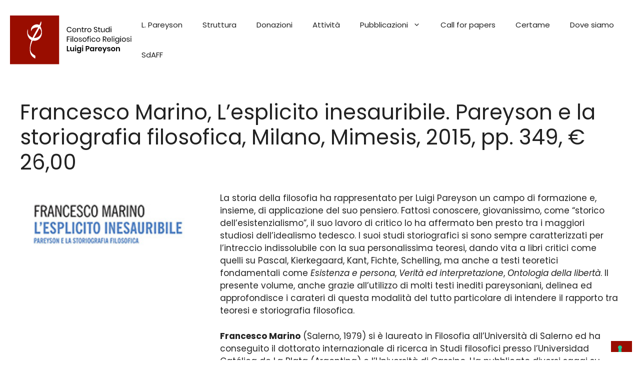

--- FILE ---
content_type: text/css
request_url: http://www.centrostudipareyson.it/wp-content/themes/pareyson/style.css?ver=1654695574
body_size: 225
content:
/*
 Theme Name:   Centro Studi Filosofico-religiosi Luigi Pareyson
 Theme URI:    https://generatepress.com
 Description:  Default GeneratePress child theme
 Author:       Visualworks
 Author URI:   https://tomusborne.com
 Template:     generatepress
 Version:      0.1
*/

.footer-mod a {
  color: #ffffff;
}


--- FILE ---
content_type: image/svg+xml
request_url: https://www.centrostudipareyson.it/wp-content/uploads/2022/06/logo-pareyson-web-bianco.svg
body_size: 24725
content:
<?xml version="1.0" encoding="UTF-8" standalone="no"?><!DOCTYPE svg PUBLIC "-//W3C//DTD SVG 1.1//EN" "http://www.w3.org/Graphics/SVG/1.1/DTD/svg11.dtd"><svg width="100%" height="100%" viewBox="0 0 247 100" version="1.1" xmlns="http://www.w3.org/2000/svg" xmlns:xlink="http://www.w3.org/1999/xlink" xml:space="preserve" xmlns:serif="http://www.serif.com/" style="fill-rule:evenodd;clip-rule:evenodd;stroke-linejoin:round;stroke-miterlimit:2;"><path d="M99.75,0l-99.75,0l0,99.75l99.75,0l0,-99.75Zm-40.087,19.639c1.329,-2.576 2.174,-5.36 3.421,-7.969c1.49,3.495 0.021,7.023 -1.435,10.23c2.951,5.567 4.119,12.221 2.482,18.373c-1.221,4.051 -3.884,7.821 -7.755,9.706c-3.159,1.878 -6.956,1.918 -10.491,1.422c-2.415,5.735 -4.843,11.806 -4.407,18.145c0.107,4.105 2.529,7.889 5.903,10.116c1.402,1.113 3.133,1.851 4.253,3.28c0.188,1.73 -0.221,3.441 -0.483,5.138c-4.83,-2.408 -9.177,-6.668 -10.203,-12.141c-1.63,-8.526 -0.255,-17.421 2.576,-25.537c-7.976,-4.032 -10.37,-14.718 -7.453,-22.66c0.906,3.482 -0.778,7.325 1.094,10.579c1.737,3.387 5.091,5.534 8.479,7.016c3.407,-7.177 7.64,-13.912 11.544,-20.821c-3.971,-0.477 -8.184,0.315 -11.363,2.837c-1.577,1.281 -2.086,3.327 -2.878,5.105c-0.315,-2.603 -0.791,-5.554 0.798,-7.862c2.871,-5.42 10.498,-8.492 15.918,-4.957Zm-10.813,26.322c5.917,0.335 12.054,-3.213 14.013,-8.928c1.295,-3.831 -0.027,-8.318 -3.166,-10.867c-3.233,6.802 -7.211,13.208 -10.847,19.795Z" style="fill:#fff;"/><path d="M139.53,64.688c0.7,-0.001 1.3,0.164 1.8,0.495c0.5,0.329 0.855,0.774 1.065,1.334l0,-1.725l2.1,0l0,8.34c0,0.77 -0.153,1.463 -0.458,2.078c-0.305,0.615 -0.76,1.097 -1.365,1.447c-0.605,0.35 -1.337,0.525 -2.197,0.525c-1.2,0 -2.17,-0.285 -2.91,-0.855c-0.74,-0.57 -1.19,-1.345 -1.35,-2.325l2.085,0c0.12,0.42 0.352,0.748 0.697,0.983c0.345,0.235 0.788,0.352 1.328,0.352c0.62,0 1.12,-0.182 1.5,-0.547c0.38,-0.365 0.57,-0.918 0.57,-1.658l0,-1.77c-0.21,0.56 -0.565,1.008 -1.065,1.343c-0.5,0.335 -1.1,0.502 -1.8,0.502c-0.7,0 -1.33,-0.17 -1.89,-0.51c-0.56,-0.34 -0.998,-0.832 -1.313,-1.477c-0.315,-0.645 -0.472,-1.403 -0.472,-2.273c0,-0.87 0.157,-1.627 0.472,-2.272c0.315,-0.645 0.753,-1.138 1.313,-1.478c0.56,-0.34 1.19,-0.51 1.89,-0.51l0,0.001Zm50.31,0.105l2.265,5.64l2.1,-5.64l2.325,-0l-5.085,12.27l-2.34,-0l1.875,-4.2l-3.495,-8.07l2.355,-0Zm10.545,-0.105c1.01,-0 1.82,0.255 2.43,0.765c0.61,0.51 0.99,1.19 1.14,2.04l-1.98,-0c-0.08,-0.4 -0.26,-0.72 -0.54,-0.96c-0.28,-0.24 -0.645,-0.36 -1.095,-0.36c-0.36,-0 -0.64,0.085 -0.84,0.255c-0.2,0.17 -0.3,0.4 -0.3,0.69c0,0.23 0.08,0.415 0.24,0.555c0.16,0.14 0.36,0.25 0.6,0.33c0.24,0.08 0.585,0.175 1.035,0.285c0.63,0.14 1.143,0.288 1.538,0.443c0.395,0.155 0.735,0.4 1.02,0.735c0.285,0.335 0.427,0.787 0.427,1.357c0,0.71 -0.277,1.285 -0.832,1.725c-0.555,0.44 -1.303,0.66 -2.243,0.66c-1.08,-0 -1.945,-0.242 -2.595,-0.727c-0.65,-0.485 -1.045,-1.178 -1.185,-2.078l2.025,-0c0.05,0.41 0.23,0.733 0.54,0.968c0.31,0.235 0.715,0.352 1.215,0.352c0.36,-0 0.635,-0.087 0.825,-0.262c0.19,-0.175 0.285,-0.403 0.285,-0.683c0,-0.24 -0.082,-0.435 -0.247,-0.585c-0.165,-0.15 -0.37,-0.265 -0.615,-0.345c-0.245,-0.08 -0.593,-0.175 -1.043,-0.285c-0.62,-0.14 -1.122,-0.282 -1.507,-0.427c-0.385,-0.145 -0.715,-0.378 -0.99,-0.698c-0.275,-0.32 -0.413,-0.76 -0.413,-1.32c0,-0.72 0.275,-1.305 0.825,-1.755c0.55,-0.45 1.31,-0.675 2.28,-0.675Zm-13.47,3.945c0,0.21 -0.025,0.45 -0.075,0.72l-6.09,-0c0.03,0.74 0.23,1.285 0.6,1.635c0.37,0.35 0.83,0.525 1.38,0.525c0.49,-0 0.898,-0.12 1.223,-0.36c0.325,-0.24 0.532,-0.565 0.622,-0.975l2.235,-0c-0.11,0.58 -0.345,1.1 -0.705,1.56c-0.36,0.46 -0.822,0.82 -1.387,1.08c-0.565,0.26 -1.193,0.39 -1.883,0.39c-0.81,-0 -1.53,-0.172 -2.16,-0.517c-0.63,-0.345 -1.12,-0.838 -1.47,-1.478c-0.35,-0.64 -0.525,-1.395 -0.525,-2.265c0,-0.87 0.175,-1.627 0.525,-2.272c0.35,-0.645 0.84,-1.138 1.47,-1.478c0.63,-0.34 1.35,-0.51 2.16,-0.51c0.82,-0 1.538,0.17 2.153,0.51c0.615,0.34 1.09,0.808 1.425,1.403c0.335,0.595 0.502,1.272 0.502,2.032Zm22.56,-3.945c0.81,-0 1.538,0.17 2.183,0.51c0.645,0.34 1.152,0.833 1.522,1.478c0.37,0.645 0.555,1.402 0.555,2.272c0,0.87 -0.185,1.625 -0.555,2.265c-0.37,0.64 -0.877,1.133 -1.522,1.478c-0.645,0.345 -1.373,0.517 -2.183,0.517c-0.81,-0 -1.537,-0.172 -2.182,-0.517c-0.645,-0.345 -1.153,-0.838 -1.523,-1.478c-0.37,-0.64 -0.555,-1.395 -0.555,-2.265c0,-0.87 0.185,-1.627 0.555,-2.272c0.37,-0.645 0.878,-1.138 1.523,-1.478c0.645,-0.34 1.372,-0.51 2.182,-0.51Zm-43.485,-0c0.7,-0 1.3,0.165 1.8,0.495c0.5,0.33 0.855,0.775 1.065,1.335l0,-1.725l2.1,-0l0,8.31l-2.1,-0l0,-1.74c-0.21,0.56 -0.565,1.008 -1.065,1.343c-0.5,0.335 -1.1,0.502 -1.8,0.502c-0.7,-0 -1.33,-0.17 -1.89,-0.51c-0.56,-0.34 -0.997,-0.832 -1.312,-1.477c-0.315,-0.645 -0.473,-1.403 -0.473,-2.273c0,-0.87 0.158,-1.627 0.473,-2.272c0.315,-0.645 0.752,-1.138 1.312,-1.478c0.56,-0.34 1.19,-0.51 1.89,-0.51Zm-35.67,0.105l0,8.31l-2.115,-0l0,-1.68c-0.22,0.56 -0.582,0.998 -1.087,1.313c-0.505,0.315 -1.088,0.472 -1.748,0.472c-0.96,-0 -1.725,-0.315 -2.295,-0.945c-0.57,-0.63 -0.855,-1.51 -0.855,-2.64l0,-4.83l2.1,-0l0,4.59c0,0.66 0.17,1.173 0.51,1.538c0.34,0.365 0.8,0.547 1.38,0.547c0.61,-0 1.095,-0.195 1.455,-0.585c0.36,-0.39 0.54,-0.95 0.54,-1.68l0,-4.41l2.115,-0Zm18.21,-0l0,8.31l-2.115,-0l0,-8.31l2.115,-0Zm7.305,4.38l0,3.93l-2.115,-0l0,-10.59l3.855,-0c1.25,-0 2.193,0.3 2.828,0.9c0.635,0.6 0.952,1.415 0.952,2.445c0,1.01 -0.327,1.815 -0.982,2.415c-0.655,0.6 -1.588,0.9 -2.798,0.9l-1.74,-0Zm64.35,-4.5c0.96,-0 1.725,0.315 2.295,0.945c0.57,0.63 0.855,1.515 0.855,2.655l0,4.83l-2.1,-0l0,-4.59c0,-0.66 -0.17,-1.172 -0.51,-1.537c-0.34,-0.365 -0.805,-0.548 -1.395,-0.548c-0.6,-0 -1.08,0.195 -1.44,0.585c-0.36,0.39 -0.54,0.95 -0.54,1.68l0,4.41l-2.115,-0l0,-8.31l2.115,-0l0,1.665c0.22,-0.56 0.583,-0.997 1.088,-1.312c0.505,-0.315 1.087,-0.473 1.747,-0.473Zm-85.83,0.12l0,8.31l-2.115,-0l0,-8.31l2.115,-0Zm40.635,1.59c0.31,-0.53 0.72,-0.947 1.23,-1.252c0.51,-0.305 1.08,-0.458 1.71,-0.458l0,2.265l-0.615,-0c-1.55,-0 -2.325,0.72 -2.325,2.16l0,4.005l-2.115,-0l0,-8.31l2.115,-0l0,1.59Zm-57.435,5.1l3.555,-0l0,1.62l-5.67,-0l0,-10.59l2.115,-0l0,8.97Zm91.92,-4.965c-0.59,-0 -1.09,0.208 -1.5,0.623c-0.41,0.415 -0.615,1.017 -0.615,1.807c0,0.79 0.205,1.393 0.615,1.808c0.41,0.415 0.91,0.622 1.5,0.622c0.59,-0 1.09,-0.207 1.5,-0.622c0.41,-0.415 0.615,-1.018 0.615,-1.808c0,-0.79 -0.205,-1.392 -0.615,-1.807c-0.41,-0.415 -0.91,-0.623 -1.5,-0.623Zm-69.285,0.015c-0.66,-0 -1.19,0.215 -1.59,0.645c-0.4,0.43 -0.6,1.02 -0.6,1.77c0,0.75 0.2,1.338 0.6,1.763c0.4,0.425 0.93,0.637 1.59,0.637c0.64,-0 1.168,-0.217 1.583,-0.652c0.415,-0.435 0.622,-1.018 0.622,-1.748c0,-0.74 -0.207,-1.327 -0.622,-1.762c-0.415,-0.435 -0.943,-0.653 -1.583,-0.653Zm26.46,-0c-0.66,-0 -1.19,0.215 -1.59,0.645c-0.4,0.43 -0.6,1.02 -0.6,1.77c0,0.75 0.2,1.338 0.6,1.763c0.4,0.425 0.93,0.637 1.59,0.637c0.64,-0 1.168,-0.217 1.583,-0.652c0.415,-0.435 0.622,-1.018 0.622,-1.748c0,-0.74 -0.207,-1.327 -0.622,-1.762c-0.415,-0.435 -0.943,-0.653 -1.583,-0.653Zm18.135,1.89c0.03,-0.68 -0.147,-1.195 -0.532,-1.545c-0.385,-0.35 -0.858,-0.525 -1.418,-0.525c-0.57,-0 -1.05,0.175 -1.44,0.525c-0.39,0.35 -0.605,0.865 -0.645,1.545l4.035,-0Zm-27.435,-0.945c1.24,-0 1.86,-0.54 1.86,-1.62c0,-0.53 -0.145,-0.935 -0.435,-1.215c-0.29,-0.28 -0.765,-0.42 -1.425,-0.42l-1.515,-0l0,3.255l1.515,-0Zm-11.175,-5.07c0,-0.34 0.12,-0.617 0.36,-0.832c0.24,-0.215 0.555,-0.323 0.945,-0.323c0.39,-0 0.705,0.108 0.945,0.323c0.24,0.215 0.36,0.492 0.36,0.832c0,0.33 -0.12,0.603 -0.36,0.818c-0.24,0.215 -0.555,0.322 -0.945,0.322c-0.39,-0 -0.705,-0.107 -0.945,-0.322c-0.24,-0.215 -0.36,-0.488 -0.36,-0.818Zm-14.175,-0c0,-0.34 0.12,-0.617 0.36,-0.832c0.24,-0.215 0.555,-0.323 0.945,-0.323c0.39,-0 0.705,0.108 0.945,0.323c0.24,0.215 0.36,0.492 0.36,0.832c0,0.33 -0.12,0.603 -0.36,0.818c-0.24,0.215 -0.555,0.322 -0.945,0.322c-0.39,-0 -0.705,-0.107 -0.945,-0.322c-0.24,-0.215 -0.36,-0.488 -0.36,-0.818Zm85.275,-17.145c0.8,-0 1.478,0.2 2.033,0.6c0.555,0.4 0.942,0.935 1.162,1.605l0,-2.1l1.365,-0l0,8.37c0,0.76 -0.16,1.435 -0.48,2.025c-0.32,0.59 -0.77,1.05 -1.35,1.38c-0.58,0.33 -1.255,0.495 -2.025,0.495c-1.11,-0 -2.015,-0.267 -2.715,-0.802c-0.7,-0.535 -1.145,-1.258 -1.335,-2.168l1.35,-0c0.16,0.55 0.463,0.983 0.908,1.298c0.445,0.315 1.017,0.472 1.717,0.472c0.74,-0 1.353,-0.237 1.838,-0.712c0.485,-0.475 0.727,-1.138 0.727,-1.988l0,-2.235c-0.22,0.67 -0.607,1.205 -1.162,1.605c-0.555,0.4 -1.233,0.6 -2.033,0.6c-0.73,-0 -1.38,-0.17 -1.95,-0.51c-0.57,-0.34 -1.017,-0.827 -1.342,-1.462c-0.325,-0.635 -0.488,-1.383 -0.488,-2.243c0,-0.86 0.163,-1.61 0.488,-2.25c0.325,-0.64 0.772,-1.13 1.342,-1.47c0.57,-0.34 1.22,-0.51 1.95,-0.51Zm22.515,-0c0.93,-0 1.678,0.243 2.243,0.728c0.565,0.485 0.907,1.137 1.027,1.957l-1.305,-0c-0.06,-0.49 -0.262,-0.892 -0.607,-1.207c-0.345,-0.315 -0.808,-0.473 -1.388,-0.473c-0.49,-0 -0.872,0.118 -1.147,0.353c-0.275,0.235 -0.413,0.552 -0.413,0.952c0,0.3 0.093,0.543 0.278,0.728c0.185,0.185 0.415,0.325 0.69,0.42c0.275,0.095 0.652,0.197 1.132,0.307c0.61,0.14 1.103,0.283 1.478,0.428c0.375,0.145 0.695,0.377 0.96,0.697c0.265,0.32 0.397,0.75 0.397,1.29c0,0.67 -0.252,1.215 -0.757,1.635c-0.505,0.42 -1.178,0.63 -2.018,0.63c-0.98,-0 -1.78,-0.235 -2.4,-0.705c-0.62,-0.47 -0.985,-1.125 -1.095,-1.965l1.32,-0c0.05,0.5 0.268,0.905 0.653,1.215c0.385,0.31 0.892,0.465 1.522,0.465c0.47,-0 0.838,-0.12 1.103,-0.36c0.265,-0.24 0.397,-0.555 0.397,-0.945c0,-0.32 -0.095,-0.575 -0.285,-0.765c-0.19,-0.19 -0.425,-0.335 -0.705,-0.435c-0.28,-0.1 -0.665,-0.205 -1.155,-0.315c-0.61,-0.14 -1.097,-0.28 -1.462,-0.42c-0.365,-0.14 -0.675,-0.362 -0.93,-0.667c-0.255,-0.305 -0.383,-0.718 -0.383,-1.238c0,-0.69 0.255,-1.247 0.765,-1.672c0.51,-0.425 1.205,-0.638 2.085,-0.638Zm-97.275,-0c0.93,-0 1.678,0.243 2.243,0.728c0.565,0.485 0.907,1.137 1.027,1.957l-1.305,-0c-0.06,-0.49 -0.262,-0.892 -0.607,-1.207c-0.345,-0.315 -0.808,-0.473 -1.388,-0.473c-0.49,-0 -0.872,0.118 -1.147,0.353c-0.275,0.235 -0.413,0.552 -0.413,0.952c0,0.3 0.093,0.543 0.278,0.728c0.185,0.185 0.415,0.325 0.69,0.42c0.275,0.095 0.652,0.197 1.132,0.307c0.61,0.14 1.103,0.283 1.478,0.428c0.375,0.145 0.695,0.377 0.96,0.697c0.265,0.32 0.397,0.75 0.397,1.29c0,0.67 -0.252,1.215 -0.757,1.635c-0.505,0.42 -1.178,0.63 -2.018,0.63c-0.98,-0 -1.78,-0.235 -2.4,-0.705c-0.62,-0.47 -0.985,-1.125 -1.095,-1.965l1.32,-0c0.05,0.5 0.268,0.905 0.653,1.215c0.385,0.31 0.892,0.465 1.522,0.465c0.47,-0 0.838,-0.12 1.103,-0.36c0.265,-0.24 0.397,-0.555 0.397,-0.945c0,-0.32 -0.095,-0.575 -0.285,-0.765c-0.19,-0.19 -0.425,-0.335 -0.705,-0.435c-0.28,-0.1 -0.665,-0.205 -1.155,-0.315c-0.61,-0.14 -1.097,-0.28 -1.462,-0.42c-0.365,-0.14 -0.675,-0.362 -0.93,-0.667c-0.255,-0.305 -0.383,-0.718 -0.383,-1.238c0,-0.69 0.255,-1.247 0.765,-1.672c0.51,-0.425 1.205,-0.638 2.085,-0.638Zm-8.49,-0c0.79,-0 1.498,0.17 2.123,0.51c0.625,0.34 1.115,0.83 1.47,1.47c0.355,0.64 0.532,1.39 0.532,2.25c0,0.86 -0.177,1.608 -0.532,2.243c-0.355,0.635 -0.845,1.122 -1.47,1.462c-0.625,0.34 -1.333,0.51 -2.123,0.51c-0.79,-0 -1.497,-0.17 -2.122,-0.51c-0.625,-0.34 -1.118,-0.827 -1.478,-1.462c-0.36,-0.635 -0.54,-1.383 -0.54,-2.243c0,-0.86 0.18,-1.61 0.54,-2.25c0.36,-0.64 0.853,-1.13 1.478,-1.47c0.625,-0.34 1.332,-0.51 2.122,-0.51Zm35.64,-0c1.05,-0 1.92,0.28 2.61,0.84c0.69,0.56 1.115,1.31 1.275,2.25l-1.44,-0c-0.1,-0.59 -0.372,-1.052 -0.817,-1.387c-0.445,-0.335 -0.998,-0.503 -1.658,-0.503c-0.48,-0 -0.917,0.11 -1.312,0.33c-0.395,0.22 -0.713,0.558 -0.953,1.013c-0.24,0.455 -0.36,1.017 -0.36,1.687c0,0.67 0.12,1.233 0.36,1.688c0.24,0.455 0.558,0.792 0.953,1.012c0.395,0.22 0.832,0.33 1.312,0.33c0.66,-0 1.213,-0.17 1.658,-0.51c0.445,-0.34 0.717,-0.805 0.817,-1.395l1.44,-0c-0.16,0.95 -0.585,1.703 -1.275,2.258c-0.69,0.555 -1.56,0.832 -2.61,0.832c-0.79,-0 -1.49,-0.17 -2.1,-0.51c-0.61,-0.34 -1.087,-0.827 -1.432,-1.462c-0.345,-0.635 -0.518,-1.383 -0.518,-2.243c0,-0.86 0.173,-1.61 0.518,-2.25c0.345,-0.64 0.822,-1.13 1.432,-1.47c0.61,-0.34 1.31,-0.51 2.1,-0.51Zm35.34,3.765c0,0.29 -0.02,0.54 -0.06,0.75l-6.585,-0c0.03,0.94 0.298,1.645 0.803,2.115c0.505,0.47 1.122,0.705 1.852,0.705c0.66,-0 1.213,-0.167 1.658,-0.502c0.445,-0.335 0.717,-0.783 0.817,-1.343l1.455,-0c-0.1,0.57 -0.322,1.08 -0.667,1.53c-0.345,0.45 -0.793,0.8 -1.343,1.05c-0.55,0.25 -1.17,0.375 -1.86,0.375c-0.79,-0 -1.49,-0.17 -2.1,-0.51c-0.61,-0.34 -1.087,-0.827 -1.432,-1.462c-0.345,-0.635 -0.518,-1.383 -0.518,-2.243c0,-0.86 0.173,-1.61 0.518,-2.25c0.345,-0.64 0.822,-1.13 1.432,-1.47c0.61,-0.34 1.31,-0.51 2.1,-0.51c0.8,-0 1.498,0.17 2.093,0.51c0.595,0.34 1.05,0.795 1.365,1.365c0.315,0.57 0.472,1.2 0.472,1.89Zm26.295,-3.765c0.79,-0 1.498,0.17 2.123,0.51c0.625,0.34 1.115,0.83 1.47,1.47c0.355,0.64 0.532,1.39 0.532,2.25c0,0.86 -0.177,1.608 -0.532,2.243c-0.355,0.635 -0.845,1.122 -1.47,1.462c-0.625,0.34 -1.333,0.51 -2.123,0.51c-0.79,-0 -1.497,-0.17 -2.122,-0.51c-0.625,-0.34 -1.118,-0.827 -1.478,-1.462c-0.36,-0.635 -0.54,-1.383 -0.54,-2.243c0,-0.86 0.18,-1.61 0.54,-2.25c0.36,-0.64 0.853,-1.13 1.478,-1.47c0.625,-0.34 1.332,-0.51 2.122,-0.51Zm-52.23,-0c0.79,-0 1.498,0.17 2.123,0.51c0.625,0.34 1.115,0.83 1.47,1.47c0.355,0.64 0.532,1.39 0.532,2.25c0,0.86 -0.177,1.608 -0.532,2.243c-0.355,0.635 -0.845,1.122 -1.47,1.462c-0.625,0.34 -1.333,0.51 -2.123,0.51c-0.79,-0 -1.497,-0.17 -2.122,-0.51c-0.625,-0.34 -1.118,-0.827 -1.478,-1.462c-0.36,-0.635 -0.54,-1.383 -0.54,-2.243c0,-0.86 0.18,-1.61 0.54,-2.25c0.36,-0.64 0.853,-1.13 1.478,-1.47c0.625,-0.34 1.332,-0.51 2.122,-0.51Zm-27.645,-0c0.79,-0 1.498,0.17 2.123,0.51c0.625,0.34 1.115,0.83 1.47,1.47c0.355,0.64 0.532,1.39 0.532,2.25c0,0.86 -0.177,1.608 -0.532,2.243c-0.355,0.635 -0.845,1.122 -1.47,1.462c-0.625,0.34 -1.333,0.51 -2.123,0.51c-0.79,-0 -1.497,-0.17 -2.122,-0.51c-0.625,-0.34 -1.118,-0.827 -1.478,-1.462c-0.36,-0.635 -0.54,-1.383 -0.54,-2.243c0,-0.86 0.18,-1.61 0.54,-2.25c0.36,-0.64 0.853,-1.13 1.478,-1.47c0.625,-0.34 1.332,-0.51 2.122,-0.51Zm9.555,-1.845c-0.73,-0.01 -1.237,0.115 -1.522,0.375c-0.285,0.26 -0.428,0.71 -0.428,1.35l0,0.225l1.95,-0l0,1.2l-1.95,-0l0,7.035l-1.365,-0l0,-7.035l-1.185,-0l0,-1.2l1.185,-0l0,-0.33c0,-1.97 1.105,-2.91 3.315,-2.82l0,1.2Zm50.73,1.95l0,8.235l-1.365,-0l0,-8.235l1.365,-0Zm-17.415,8.235l-2.76,-4.32l-1.485,-0l0,4.32l-1.365,-0l0,-10.575l3.48,-0c1.2,-0 2.1,0.288 2.7,0.863c0.6,0.575 0.9,1.337 0.9,2.287c0,0.86 -0.24,1.553 -0.72,2.078c-0.48,0.525 -1.175,0.852 -2.085,0.982l2.88,4.365l-1.545,-0Zm-72.735,-10.575l0,1.11l-4.62,-0l0,3.66l3.915,-0l0,1.065l-3.915,-0l0,4.74l-1.365,-0l0,-10.575l5.985,-0Zm103.815,2.34l0,8.235l-1.365,-0l0,-8.235l1.365,-0Zm20.955,-0l0,8.235l-1.365,-0l0,-8.235l1.365,-0Zm-82.5,-0l0,8.235l-1.365,-0l0,-8.235l1.365,-0Zm-39.285,-0l0,8.235l-1.365,-0l0,-8.235l1.365,-0Zm83.61,-2.865l0,11.1l-1.365,-0l0,-11.1l1.365,-0Zm-80.055,-0l0,11.1l-1.365,-0l0,-11.1l1.365,-0Zm5.925,3.96c-0.49,-0 -0.942,0.11 -1.357,0.33c-0.415,0.22 -0.75,0.558 -1.005,1.013c-0.255,0.455 -0.383,1.017 -0.383,1.687c0,0.66 0.128,1.218 0.383,1.673c0.255,0.455 0.59,0.792 1.005,1.012c0.415,0.22 0.867,0.33 1.357,0.33c0.49,-0 0.943,-0.11 1.358,-0.33c0.415,-0.22 0.75,-0.557 1.005,-1.012c0.255,-0.455 0.382,-1.013 0.382,-1.673c0,-0.67 -0.127,-1.232 -0.382,-1.687c-0.255,-0.455 -0.59,-0.793 -1.005,-1.013c-0.415,-0.22 -0.868,-0.33 -1.358,-0.33Zm17.4,-0c-0.49,-0 -0.942,0.11 -1.357,0.33c-0.415,0.22 -0.75,0.558 -1.005,1.013c-0.255,0.455 -0.383,1.017 -0.383,1.687c0,0.66 0.128,1.218 0.383,1.673c0.255,0.455 0.59,0.792 1.005,1.012c0.415,0.22 0.867,0.33 1.357,0.33c0.49,-0 0.943,-0.11 1.358,-0.33c0.415,-0.22 0.75,-0.557 1.005,-1.012c0.255,-0.455 0.382,-1.013 0.382,-1.673c0,-0.67 -0.127,-1.232 -0.382,-1.687c-0.255,-0.455 -0.59,-0.793 -1.005,-1.013c-0.415,-0.22 -0.868,-0.33 -1.358,-0.33Zm66.24,0.015c-0.84,-0 -1.512,0.268 -2.017,0.803c-0.505,0.535 -0.758,1.272 -0.758,2.212c0,0.94 0.253,1.678 0.758,2.213c0.505,0.535 1.177,0.802 2.017,0.802c0.54,-0 1.023,-0.125 1.448,-0.375c0.425,-0.25 0.757,-0.602 0.997,-1.057c0.24,-0.455 0.36,-0.983 0.36,-1.583c0,-0.6 -0.12,-1.13 -0.36,-1.59c-0.24,-0.46 -0.572,-0.812 -0.997,-1.057c-0.425,-0.245 -0.908,-0.368 -1.448,-0.368Zm13.635,-0.015c-0.49,-0 -0.942,0.11 -1.357,0.33c-0.415,0.22 -0.75,0.558 -1.005,1.013c-0.255,0.455 -0.383,1.017 -0.383,1.687c0,0.66 0.128,1.218 0.383,1.673c0.255,0.455 0.59,0.792 1.005,1.012c0.415,0.22 0.867,0.33 1.357,0.33c0.49,-0 0.943,-0.11 1.358,-0.33c0.415,-0.22 0.75,-0.557 1.005,-1.012c0.255,-0.455 0.382,-1.013 0.382,-1.673c0,-0.67 -0.127,-1.232 -0.382,-1.687c-0.255,-0.455 -0.59,-0.793 -1.005,-1.013c-0.415,-0.22 -0.868,-0.33 -1.358,-0.33Zm-52.23,-0c-0.49,-0 -0.942,0.11 -1.357,0.33c-0.415,0.22 -0.75,0.558 -1.005,1.013c-0.255,0.455 -0.383,1.017 -0.383,1.687c0,0.66 0.128,1.218 0.383,1.673c0.255,0.455 0.59,0.792 1.005,1.012c0.415,0.22 0.867,0.33 1.357,0.33c0.49,-0 0.943,-0.11 1.358,-0.33c0.415,-0.22 0.75,-0.557 1.005,-1.012c0.255,-0.455 0.382,-1.013 0.382,-1.673c0,-0.67 -0.127,-1.232 -0.382,-1.687c-0.255,-0.455 -0.59,-0.793 -1.005,-1.013c-0.415,-0.22 -0.868,-0.33 -1.358,-0.33Zm24.555,2.655c0.03,-0.61 -0.07,-1.12 -0.3,-1.53c-0.23,-0.41 -0.545,-0.715 -0.945,-0.915c-0.4,-0.2 -0.835,-0.3 -1.305,-0.3c-0.75,-0 -1.38,0.233 -1.89,0.698c-0.51,0.465 -0.785,1.147 -0.825,2.047l5.265,-0Zm-13.575,-0.825l1.995,-0c1.55,-0 2.325,-0.68 2.325,-2.04c0,-1.36 -0.775,-2.04 -2.325,-2.04l-1.995,-0l0,4.08Zm20.055,-5.34c0,-0.25 0.085,-0.452 0.255,-0.607c0.17,-0.155 0.395,-0.233 0.675,-0.233c0.28,-0 0.505,0.078 0.675,0.233c0.17,0.155 0.255,0.357 0.255,0.607c0,0.25 -0.085,0.453 -0.255,0.608c-0.17,0.155 -0.395,0.232 -0.675,0.232c-0.28,-0 -0.505,-0.077 -0.675,-0.232c-0.17,-0.155 -0.255,-0.358 -0.255,-0.608Zm13.665,-0c0,-0.25 0.085,-0.452 0.255,-0.607c0.17,-0.155 0.395,-0.233 0.675,-0.233c0.28,-0 0.505,0.078 0.675,0.233c0.17,0.155 0.255,0.357 0.255,0.607c0,0.25 -0.085,0.453 -0.255,0.608c-0.17,0.155 -0.395,0.232 -0.675,0.232c-0.28,-0 -0.505,-0.077 -0.675,-0.232c-0.17,-0.155 -0.255,-0.358 -0.255,-0.608Zm20.955,-0c0,-0.25 0.085,-0.452 0.255,-0.607c0.17,-0.155 0.395,-0.233 0.675,-0.233c0.28,-0 0.505,0.078 0.675,0.233c0.17,0.155 0.255,0.357 0.255,0.607c0,0.25 -0.085,0.453 -0.255,0.608c-0.17,0.155 -0.395,0.232 -0.675,0.232c-0.28,-0 -0.505,-0.077 -0.675,-0.232c-0.17,-0.155 -0.255,-0.358 -0.255,-0.608Zm-82.5,-0c0,-0.25 0.085,-0.452 0.255,-0.607c0.17,-0.155 0.395,-0.233 0.675,-0.233c0.28,-0 0.505,0.078 0.675,0.233c0.17,0.155 0.255,0.357 0.255,0.607c0,0.25 -0.085,0.453 -0.255,0.608c-0.17,0.155 -0.395,0.232 -0.675,0.232c-0.28,-0 -0.505,-0.077 -0.675,-0.232c-0.17,-0.155 -0.255,-0.358 -0.255,-0.608Zm-39.285,-0c0,-0.25 0.085,-0.452 0.255,-0.607c0.17,-0.155 0.395,-0.233 0.675,-0.233c0.28,-0 0.505,0.078 0.675,0.233c0.17,0.155 0.255,0.357 0.255,0.607c0,0.25 -0.085,0.453 -0.255,0.608c-0.17,0.155 -0.395,0.232 -0.675,0.232c-0.28,-0 -0.505,-0.077 -0.675,-0.232c-0.17,-0.155 -0.255,-0.358 -0.255,-0.608Zm69.225,-17.085l0,8.235l-1.365,-0l0,-1.935c-0.21,0.67 -0.582,1.183 -1.117,1.538c-0.535,0.355 -1.158,0.532 -1.868,0.532c-0.95,-0 -1.72,-0.307 -2.31,-0.922c-0.59,-0.615 -0.885,-1.498 -0.885,-2.648l0,-4.8l1.365,-0l0,4.665c0,0.82 0.21,1.453 0.63,1.898c0.42,0.445 0.99,0.667 1.71,0.667c0.75,-0 1.35,-0.242 1.8,-0.727c0.45,-0.485 0.675,-1.193 0.675,-2.123l0,-4.38l1.365,-0Zm-57.57,3.66c0,0.29 -0.02,0.54 -0.06,0.75l-6.585,-0c0.03,0.94 0.298,1.645 0.803,2.115c0.505,0.47 1.122,0.705 1.852,0.705c0.66,-0 1.213,-0.167 1.658,-0.502c0.445,-0.335 0.717,-0.783 0.817,-1.343l1.455,-0c-0.1,0.57 -0.322,1.08 -0.667,1.53c-0.345,0.45 -0.793,0.8 -1.343,1.05c-0.55,0.25 -1.17,0.375 -1.86,0.375c-0.79,-0 -1.49,-0.17 -2.1,-0.51c-0.61,-0.34 -1.087,-0.827 -1.432,-1.462c-0.345,-0.635 -0.518,-1.383 -0.518,-2.243c0,-0.86 0.173,-1.61 0.518,-2.25c0.345,-0.64 0.822,-1.13 1.432,-1.47c0.61,-0.34 1.31,-0.51 2.1,-0.51c0.8,-0 1.498,0.17 2.093,0.51c0.595,0.34 1.05,0.795 1.365,1.365c0.315,0.57 0.472,1.2 0.472,1.89Zm26.52,-3.765c0.79,-0 1.498,0.17 2.123,0.51c0.625,0.34 1.115,0.83 1.47,1.47c0.355,0.64 0.532,1.39 0.532,2.25c0,0.86 -0.177,1.608 -0.532,2.243c-0.355,0.635 -0.845,1.122 -1.47,1.462c-0.625,0.34 -1.333,0.51 -2.123,0.51c-0.79,-0 -1.497,-0.17 -2.122,-0.51c-0.625,-0.34 -1.118,-0.827 -1.478,-1.462c-0.36,-0.635 -0.54,-1.383 -0.54,-2.243c0,-0.86 0.18,-1.61 0.54,-2.25c0.36,-0.64 0.853,-1.13 1.478,-1.47c0.625,-0.34 1.332,-0.51 2.122,-0.51Zm16.305,5.595c0,0.5 -0.12,0.965 -0.36,1.395c-0.24,0.43 -0.605,0.78 -1.095,1.05c-0.49,0.27 -1.095,0.405 -1.815,0.405c-0.7,-0 -1.322,-0.127 -1.867,-0.382c-0.545,-0.255 -0.98,-0.605 -1.305,-1.05c-0.325,-0.445 -0.513,-0.953 -0.563,-1.523l1.455,-0c0.03,0.3 0.133,0.593 0.308,0.878c0.175,0.285 0.425,0.52 0.75,0.705c0.325,0.185 0.717,0.277 1.177,0.277c0.6,-0 1.06,-0.16 1.38,-0.48c0.32,-0.32 0.48,-0.73 0.48,-1.23c0,-0.43 -0.112,-0.78 -0.337,-1.05c-0.225,-0.27 -0.503,-0.482 -0.833,-0.637c-0.33,-0.155 -0.78,-0.323 -1.35,-0.503c-0.67,-0.22 -1.207,-0.427 -1.612,-0.622c-0.405,-0.195 -0.75,-0.488 -1.035,-0.878c-0.285,-0.39 -0.428,-0.905 -0.428,-1.545c0,-0.55 0.133,-1.035 0.398,-1.455c0.265,-0.42 0.645,-0.745 1.14,-0.975c0.495,-0.23 1.077,-0.345 1.747,-0.345c1.04,-0 1.865,0.253 2.475,0.758c0.61,0.505 0.965,1.147 1.065,1.927l-1.47,-0c-0.08,-0.42 -0.295,-0.79 -0.645,-1.11c-0.35,-0.32 -0.825,-0.48 -1.425,-0.48c-0.55,-0 -0.99,0.143 -1.32,0.428c-0.33,0.285 -0.495,0.687 -0.495,1.207c0,0.41 0.108,0.743 0.323,0.998c0.215,0.255 0.482,0.455 0.802,0.6c0.32,0.145 0.76,0.307 1.32,0.487c0.68,0.22 1.228,0.43 1.643,0.63c0.415,0.2 0.767,0.503 1.057,0.908c0.29,0.405 0.435,0.942 0.435,1.612Zm20.31,-5.595c0.8,-0 1.478,0.2 2.033,0.6c0.555,0.4 0.942,0.935 1.162,1.605l0,-4.965l1.365,-0l0,11.1l-1.365,-0l0,-2.1c-0.22,0.67 -0.607,1.205 -1.162,1.605c-0.555,0.4 -1.233,0.6 -2.033,0.6c-0.73,-0 -1.38,-0.17 -1.95,-0.51c-0.57,-0.34 -1.017,-0.827 -1.342,-1.462c-0.325,-0.635 -0.488,-1.383 -0.488,-2.243c0,-0.86 0.163,-1.61 0.488,-2.25c0.325,-0.64 0.772,-1.13 1.342,-1.47c0.57,-0.34 1.22,-0.51 1.95,-0.51Zm-77.475,-2.34c1.29,-0 2.355,0.318 3.195,0.953c0.84,0.635 1.42,1.502 1.74,2.602l-1.44,-0c-0.27,-0.7 -0.705,-1.257 -1.305,-1.672c-0.6,-0.415 -1.335,-0.623 -2.205,-0.623c-0.69,-0 -1.307,0.168 -1.852,0.503c-0.545,0.335 -0.975,0.815 -1.29,1.44c-0.315,0.625 -0.473,1.357 -0.473,2.197c0,0.83 0.158,1.555 0.473,2.175c0.315,0.62 0.745,1.098 1.29,1.433c0.545,0.335 1.162,0.502 1.852,0.502c0.87,-0 1.605,-0.207 2.205,-0.622c0.6,-0.415 1.035,-0.973 1.305,-1.673l1.44,-0c-0.32,1.1 -0.9,1.968 -1.74,2.603c-0.84,0.635 -1.905,0.952 -3.195,0.952c-0.99,-0 -1.865,-0.227 -2.625,-0.682c-0.76,-0.455 -1.352,-1.09 -1.777,-1.905c-0.425,-0.815 -0.638,-1.743 -0.638,-2.783c0,-1.05 0.213,-1.985 0.638,-2.805c0.425,-0.82 1.017,-1.457 1.777,-1.912c0.76,-0.455 1.635,-0.683 2.625,-0.683Zm20.46,2.31c0.96,-0 1.735,0.308 2.325,0.923c0.59,0.615 0.885,1.502 0.885,2.662l0,4.785l-1.365,-0l0,-4.665c0,-0.82 -0.21,-1.45 -0.63,-1.89c-0.42,-0.44 -0.99,-0.66 -1.71,-0.66c-0.75,-0 -1.35,0.243 -1.8,0.728c-0.45,0.485 -0.675,1.192 -0.675,2.122l0,4.365l-1.365,-0l0,-8.235l1.365,-0l0,1.95c0.21,-0.67 0.583,-1.185 1.118,-1.545c0.535,-0.36 1.152,-0.54 1.852,-0.54Zm42.465,7.17l0,1.2l-1.02,-0c-0.84,-0 -1.467,-0.2 -1.882,-0.6c-0.415,-0.4 -0.623,-1.07 -0.623,-2.01l0,-4.44l-1.23,-0l0,-1.185l1.23,-0l0,-2.055l1.38,-0l0,2.055l2.13,-0l0,1.185l-2.13,-0l0,4.47c0,0.53 0.098,0.893 0.293,1.088c0.195,0.195 0.532,0.292 1.012,0.292l0.84,-0Zm-33.225,-0l0,1.2l-1.02,-0c-0.84,-0 -1.467,-0.2 -1.882,-0.6c-0.415,-0.4 -0.623,-1.07 -0.623,-2.01l0,-4.44l-1.23,-0l0,-1.185l1.23,-0l0,-2.055l1.38,-0l0,2.055l2.13,-0l0,1.185l-2.13,-0l0,4.47c0,0.53 0.098,0.893 0.293,1.088c0.195,0.195 0.532,0.292 1.012,0.292l0.84,-0Zm3.03,-5.37c0.27,-0.57 0.665,-1.012 1.185,-1.327c0.52,-0.315 1.14,-0.473 1.86,-0.473l0,1.485l-0.42,-0c-0.77,-0 -1.4,0.198 -1.89,0.593c-0.49,0.395 -0.735,1.047 -0.735,1.957l0,4.335l-1.365,-0l0,-8.235l1.365,-0l0,1.665Zm52.845,-1.665l0,8.235l-1.365,-0l0,-8.235l1.365,-0Zm-44.715,1.095c-0.49,-0 -0.942,0.11 -1.357,0.33c-0.415,0.22 -0.75,0.558 -1.005,1.013c-0.255,0.455 -0.383,1.017 -0.383,1.687c0,0.66 0.128,1.218 0.383,1.673c0.255,0.455 0.59,0.792 1.005,1.012c0.415,0.22 0.867,0.33 1.357,0.33c0.49,-0 0.943,-0.11 1.358,-0.33c0.415,-0.22 0.75,-0.557 1.005,-1.012c0.255,-0.455 0.382,-1.013 0.382,-1.673c0,-0.67 -0.127,-1.232 -0.382,-1.687c-0.255,-0.455 -0.59,-0.793 -1.005,-1.013c-0.415,-0.22 -0.868,-0.33 -1.358,-0.33Zm37.005,0.015c-0.84,-0 -1.512,0.268 -2.017,0.803c-0.505,0.535 -0.758,1.272 -0.758,2.212c0,0.94 0.253,1.678 0.758,2.213c0.505,0.535 1.177,0.802 2.017,0.802c0.54,-0 1.023,-0.125 1.448,-0.375c0.425,-0.25 0.757,-0.602 0.997,-1.057c0.24,-0.455 0.36,-0.983 0.36,-1.583c0,-0.6 -0.12,-1.13 -0.36,-1.59c-0.24,-0.46 -0.572,-0.812 -0.997,-1.057c-0.425,-0.245 -0.908,-0.368 -1.448,-0.368Zm-64.905,2.64c0.03,-0.61 -0.07,-1.12 -0.3,-1.53c-0.23,-0.41 -0.545,-0.715 -0.945,-0.915c-0.4,-0.2 -0.835,-0.3 -1.305,-0.3c-0.75,-0 -1.38,0.233 -1.89,0.698c-0.51,0.465 -0.785,1.147 -0.825,2.047l5.265,-0Zm71.01,-6.165c0,-0.25 0.085,-0.452 0.255,-0.607c0.17,-0.155 0.395,-0.233 0.675,-0.233c0.28,-0 0.505,0.078 0.675,0.233c0.17,0.155 0.255,0.357 0.255,0.607c0,0.25 -0.085,0.453 -0.255,0.608c-0.17,0.155 -0.395,0.232 -0.675,0.232c-0.28,-0 -0.505,-0.077 -0.675,-0.232c-0.17,-0.155 -0.255,-0.358 -0.255,-0.608Z" style="fill:#fff;fill-rule:nonzero;"/></svg>

--- FILE ---
content_type: application/javascript; charset=utf-8
request_url: https://cs.iubenda.com/cookie-solution/confs/js/89084911.js
body_size: -40
content:
_iub.csRC = { consApiKey: 'ICnfk19UyyybWG2nsHFyUNZYUfFzMOpt', showBranding: false, publicId: 'f68483c2-ab2f-4a15-a306-4500e02f932f', floatingGroup: false };
_iub.csEnabled = true;
_iub.csPurposes = [3,1];
_iub.cpUpd = 1721382992;
_iub.csT = 0.05;
_iub.googleConsentModeV2 = true;
_iub.totalNumberOfProviders = 2;
_iub.csSiteConf = {"askConsentAtCookiePolicyUpdate":true,"floatingPreferencesButtonDisplay":"bottom-right","perPurposeConsent":true,"siteId":3708271,"whitelabel":false,"cookiePolicyId":89084911,"lang":"it","banner":{"acceptButtonDisplay":true,"closeButtonRejects":true,"customizeButtonDisplay":true,"explicitWithdrawal":true,"listPurposes":true,"position":"bottom","showTitle":false}};


--- FILE ---
content_type: image/svg+xml
request_url: http://www.centrostudipareyson.it/wp-content/uploads/2022/06/logo-pareyson-web.svg
body_size: 24519
content:
<?xml version="1.0" encoding="UTF-8" standalone="no"?><!DOCTYPE svg PUBLIC "-//W3C//DTD SVG 1.1//EN" "http://www.w3.org/Graphics/SVG/1.1/DTD/svg11.dtd"><svg width="100%" height="100%" viewBox="0 0 247 100" version="1.1" xmlns="http://www.w3.org/2000/svg" xmlns:xlink="http://www.w3.org/1999/xlink" xml:space="preserve" xmlns:serif="http://www.serif.com/" style="fill-rule:evenodd;clip-rule:evenodd;stroke-linejoin:round;stroke-miterlimit:2;"><rect x="0" y="0" width="99.75" height="99.75" style="fill:#990d00;"/><path d="M59.663,19.639c1.329,-2.576 2.174,-5.36 3.421,-7.969c1.49,3.495 0.021,7.023 -1.435,10.23c2.951,5.567 4.119,12.221 2.482,18.373c-1.221,4.051 -3.884,7.821 -7.755,9.706c-3.159,1.878 -6.956,1.918 -10.491,1.422c-2.415,5.735 -4.843,11.806 -4.407,18.145c0.107,4.105 2.529,7.889 5.903,10.116c1.402,1.113 3.133,1.851 4.253,3.28c0.188,1.73 -0.221,3.441 -0.483,5.138c-4.83,-2.408 -9.177,-6.668 -10.203,-12.141c-1.63,-8.526 -0.255,-17.421 2.576,-25.537c-7.976,-4.032 -10.37,-14.718 -7.453,-22.66c0.906,3.482 -0.778,7.325 1.094,10.579c1.737,3.387 5.091,5.534 8.479,7.016c3.407,-7.177 7.64,-13.912 11.544,-20.821c-3.971,-0.477 -8.184,0.315 -11.363,2.837c-1.577,1.281 -2.086,3.327 -2.878,5.105c-0.315,-2.603 -0.791,-5.554 0.798,-7.862c2.871,-5.42 10.498,-8.492 15.918,-4.957Zm-10.813,26.322c5.917,0.335 12.054,-3.213 14.013,-8.928c1.295,-3.831 -0.027,-8.318 -3.166,-10.867c-3.233,6.802 -7.211,13.208 -10.847,19.795Z" style="fill:#fff;fill-rule:nonzero;"/><path d="M139.53,64.688c0.7,-0.001 1.3,0.164 1.8,0.495c0.5,0.329 0.855,0.774 1.065,1.334l-0,-1.725l2.1,0l0,8.34c0,0.77 -0.153,1.463 -0.458,2.078c-0.305,0.615 -0.76,1.097 -1.365,1.447c-0.605,0.35 -1.337,0.525 -2.197,0.525c-1.2,0 -2.17,-0.285 -2.91,-0.855c-0.74,-0.57 -1.19,-1.345 -1.35,-2.325l2.085,0c0.12,0.42 0.352,0.748 0.697,0.983c0.345,0.235 0.788,0.352 1.328,0.352c0.62,0 1.12,-0.182 1.5,-0.547c0.38,-0.365 0.57,-0.918 0.57,-1.658l-0,-1.77c-0.21,0.56 -0.565,1.008 -1.065,1.343c-0.5,0.335 -1.1,0.502 -1.8,0.502c-0.7,0 -1.33,-0.17 -1.89,-0.51c-0.56,-0.34 -0.998,-0.832 -1.313,-1.477c-0.315,-0.645 -0.472,-1.403 -0.472,-2.273c-0,-0.87 0.157,-1.627 0.472,-2.272c0.315,-0.645 0.753,-1.138 1.313,-1.478c0.56,-0.34 1.19,-0.51 1.89,-0.51Zm50.31,0.105l2.265,5.64l2.1,-5.64l2.325,0l-5.085,12.27l-2.34,0l1.875,-4.2l-3.495,-8.07l2.355,0Zm10.545,-0.105c1.01,0 1.82,0.255 2.43,0.765c0.61,0.51 0.99,1.19 1.14,2.04l-1.98,0c-0.08,-0.4 -0.26,-0.72 -0.54,-0.96c-0.28,-0.24 -0.645,-0.36 -1.095,-0.36c-0.36,0 -0.64,0.085 -0.84,0.255c-0.2,0.17 -0.3,0.4 -0.3,0.69c0,0.23 0.08,0.415 0.24,0.555c0.16,0.14 0.36,0.25 0.6,0.33c0.24,0.08 0.585,0.175 1.035,0.285c0.63,0.14 1.143,0.288 1.538,0.443c0.395,0.155 0.735,0.4 1.02,0.735c0.285,0.335 0.427,0.787 0.427,1.357c0,0.71 -0.277,1.285 -0.832,1.725c-0.555,0.44 -1.303,0.66 -2.243,0.66c-1.08,0 -1.945,-0.242 -2.595,-0.727c-0.65,-0.485 -1.045,-1.178 -1.185,-2.078l2.025,0c0.05,0.41 0.23,0.733 0.54,0.968c0.31,0.235 0.715,0.352 1.215,0.352c0.36,0 0.635,-0.087 0.825,-0.262c0.19,-0.175 0.285,-0.403 0.285,-0.683c0,-0.24 -0.082,-0.435 -0.247,-0.585c-0.165,-0.15 -0.37,-0.265 -0.615,-0.345c-0.245,-0.08 -0.593,-0.175 -1.043,-0.285c-0.62,-0.14 -1.122,-0.282 -1.507,-0.427c-0.385,-0.145 -0.715,-0.378 -0.99,-0.698c-0.275,-0.32 -0.413,-0.76 -0.413,-1.32c0,-0.72 0.275,-1.305 0.825,-1.755c0.55,-0.45 1.31,-0.675 2.28,-0.675Zm-13.47,3.945c0,0.21 -0.025,0.45 -0.075,0.72l-6.09,0c0.03,0.74 0.23,1.285 0.6,1.635c0.37,0.35 0.83,0.525 1.38,0.525c0.49,0 0.898,-0.12 1.223,-0.36c0.325,-0.24 0.532,-0.565 0.622,-0.975l2.235,0c-0.11,0.58 -0.345,1.1 -0.705,1.56c-0.36,0.46 -0.822,0.82 -1.387,1.08c-0.565,0.26 -1.193,0.39 -1.883,0.39c-0.81,0 -1.53,-0.172 -2.16,-0.517c-0.63,-0.345 -1.12,-0.838 -1.47,-1.478c-0.35,-0.64 -0.525,-1.395 -0.525,-2.265c0,-0.87 0.175,-1.627 0.525,-2.272c0.35,-0.645 0.84,-1.138 1.47,-1.478c0.63,-0.34 1.35,-0.51 2.16,-0.51c0.82,0 1.538,0.17 2.153,0.51c0.615,0.34 1.09,0.808 1.425,1.403c0.335,0.595 0.502,1.272 0.502,2.032Zm22.56,-3.945c0.81,0 1.538,0.17 2.183,0.51c0.645,0.34 1.152,0.833 1.522,1.478c0.37,0.645 0.555,1.402 0.555,2.272c0,0.87 -0.185,1.625 -0.555,2.265c-0.37,0.64 -0.877,1.133 -1.522,1.478c-0.645,0.345 -1.373,0.517 -2.183,0.517c-0.81,0 -1.537,-0.172 -2.182,-0.517c-0.645,-0.345 -1.153,-0.838 -1.523,-1.478c-0.37,-0.64 -0.555,-1.395 -0.555,-2.265c0,-0.87 0.185,-1.627 0.555,-2.272c0.37,-0.645 0.878,-1.138 1.523,-1.478c0.645,-0.34 1.372,-0.51 2.182,-0.51Zm-43.485,0c0.7,0 1.3,0.165 1.8,0.495c0.5,0.33 0.855,0.775 1.065,1.335l0,-1.725l2.1,0l0,8.31l-2.1,0l0,-1.74c-0.21,0.56 -0.565,1.008 -1.065,1.343c-0.5,0.335 -1.1,0.502 -1.8,0.502c-0.7,0 -1.33,-0.17 -1.89,-0.51c-0.56,-0.34 -0.997,-0.832 -1.312,-1.477c-0.315,-0.645 -0.473,-1.403 -0.473,-2.273c0,-0.87 0.158,-1.627 0.473,-2.272c0.315,-0.645 0.752,-1.138 1.312,-1.478c0.56,-0.34 1.19,-0.51 1.89,-0.51Zm-35.67,0.105l0,8.31l-2.115,0l0,-1.68c-0.22,0.56 -0.582,0.998 -1.087,1.313c-0.505,0.315 -1.088,0.472 -1.748,0.472c-0.96,0 -1.725,-0.315 -2.295,-0.945c-0.57,-0.63 -0.855,-1.51 -0.855,-2.64l0,-4.83l2.1,0l0,4.59c0,0.66 0.17,1.173 0.51,1.538c0.34,0.365 0.8,0.547 1.38,0.547c0.61,0 1.095,-0.195 1.455,-0.585c0.36,-0.39 0.54,-0.95 0.54,-1.68l0,-4.41l2.115,0Zm18.21,0l0,8.31l-2.115,0l0,-8.31l2.115,0Zm7.305,4.38l0,3.93l-2.115,0l0,-10.59l3.855,0c1.25,0 2.193,0.3 2.828,0.9c0.635,0.6 0.952,1.415 0.952,2.445c0,1.01 -0.327,1.815 -0.982,2.415c-0.655,0.6 -1.588,0.9 -2.798,0.9l-1.74,0Zm64.35,-4.5c0.96,0 1.725,0.315 2.295,0.945c0.57,0.63 0.855,1.515 0.855,2.655l0,4.83l-2.1,0l0,-4.59c0,-0.66 -0.17,-1.172 -0.51,-1.537c-0.34,-0.365 -0.805,-0.548 -1.395,-0.548c-0.6,0 -1.08,0.195 -1.44,0.585c-0.36,0.39 -0.54,0.95 -0.54,1.68l0,4.41l-2.115,0l0,-8.31l2.115,0l0,1.665c0.22,-0.56 0.583,-0.997 1.088,-1.312c0.505,-0.315 1.087,-0.473 1.747,-0.473Zm-85.83,0.12l0,8.31l-2.115,0l0,-8.31l2.115,0Zm40.635,1.59c0.31,-0.53 0.72,-0.947 1.23,-1.252c0.51,-0.305 1.08,-0.458 1.71,-0.458l0,2.265l-0.615,0c-1.55,0 -2.325,0.72 -2.325,2.16l0,4.005l-2.115,0l0,-8.31l2.115,0l0,1.59Zm-57.435,5.1l3.555,0l0,1.62l-5.67,0l0,-10.59l2.115,0l0,8.97Zm91.92,-4.965c-0.59,0 -1.09,0.208 -1.5,0.623c-0.41,0.415 -0.615,1.017 -0.615,1.807c0,0.79 0.205,1.393 0.615,1.808c0.41,0.415 0.91,0.622 1.5,0.622c0.59,0 1.09,-0.207 1.5,-0.622c0.41,-0.415 0.615,-1.018 0.615,-1.808c0,-0.79 -0.205,-1.392 -0.615,-1.807c-0.41,-0.415 -0.91,-0.623 -1.5,-0.623Zm-69.285,0.015c-0.66,0 -1.19,0.215 -1.59,0.645c-0.4,0.43 -0.6,1.02 -0.6,1.77c0,0.75 0.2,1.338 0.6,1.763c0.4,0.425 0.93,0.637 1.59,0.637c0.64,0 1.168,-0.217 1.583,-0.652c0.415,-0.435 0.622,-1.018 0.622,-1.748c0,-0.74 -0.207,-1.327 -0.622,-1.762c-0.415,-0.435 -0.943,-0.653 -1.583,-0.653Zm26.46,0c-0.66,0 -1.19,0.215 -1.59,0.645c-0.4,0.43 -0.6,1.02 -0.6,1.77c0,0.75 0.2,1.338 0.6,1.763c0.4,0.425 0.93,0.637 1.59,0.637c0.64,0 1.168,-0.217 1.583,-0.652c0.415,-0.435 0.622,-1.018 0.622,-1.748c0,-0.74 -0.207,-1.327 -0.622,-1.762c-0.415,-0.435 -0.943,-0.653 -1.583,-0.653Zm18.135,1.89c0.03,-0.68 -0.147,-1.195 -0.532,-1.545c-0.385,-0.35 -0.858,-0.525 -1.418,-0.525c-0.57,0 -1.05,0.175 -1.44,0.525c-0.39,0.35 -0.605,0.865 -0.645,1.545l4.035,0Zm-27.435,-0.945c1.24,0 1.86,-0.54 1.86,-1.62c0,-0.53 -0.145,-0.935 -0.435,-1.215c-0.29,-0.28 -0.765,-0.42 -1.425,-0.42l-1.515,0l0,3.255l1.515,0Zm-11.175,-5.07c0,-0.34 0.12,-0.617 0.36,-0.832c0.24,-0.215 0.555,-0.323 0.945,-0.323c0.39,0 0.705,0.108 0.945,0.323c0.24,0.215 0.36,0.492 0.36,0.832c0,0.33 -0.12,0.603 -0.36,0.818c-0.24,0.215 -0.555,0.322 -0.945,0.322c-0.39,0 -0.705,-0.107 -0.945,-0.322c-0.24,-0.215 -0.36,-0.488 -0.36,-0.818Zm-14.175,0c0,-0.34 0.12,-0.617 0.36,-0.832c0.24,-0.215 0.555,-0.323 0.945,-0.323c0.39,0 0.705,0.108 0.945,0.323c0.24,0.215 0.36,0.492 0.36,0.832c0,0.33 -0.12,0.603 -0.36,0.818c-0.24,0.215 -0.555,0.322 -0.945,0.322c-0.39,0 -0.705,-0.107 -0.945,-0.322c-0.24,-0.215 -0.36,-0.488 -0.36,-0.818Zm85.275,-17.145c0.8,0 1.478,0.2 2.033,0.6c0.555,0.4 0.942,0.935 1.162,1.605l0,-2.1l1.365,0l0,8.37c0,0.76 -0.16,1.435 -0.48,2.025c-0.32,0.59 -0.77,1.05 -1.35,1.38c-0.58,0.33 -1.255,0.495 -2.025,0.495c-1.11,0 -2.015,-0.267 -2.715,-0.802c-0.7,-0.535 -1.145,-1.258 -1.335,-2.168l1.35,0c0.16,0.55 0.463,0.983 0.908,1.298c0.445,0.315 1.017,0.472 1.717,0.472c0.74,0 1.353,-0.237 1.838,-0.712c0.485,-0.475 0.727,-1.138 0.727,-1.988l0,-2.235c-0.22,0.67 -0.607,1.205 -1.162,1.605c-0.555,0.4 -1.233,0.6 -2.033,0.6c-0.73,0 -1.38,-0.17 -1.95,-0.51c-0.57,-0.34 -1.017,-0.827 -1.342,-1.462c-0.325,-0.635 -0.488,-1.383 -0.488,-2.243c0,-0.86 0.163,-1.61 0.488,-2.25c0.325,-0.64 0.772,-1.13 1.342,-1.47c0.57,-0.34 1.22,-0.51 1.95,-0.51Zm22.515,0c0.93,0 1.678,0.243 2.243,0.728c0.565,0.485 0.907,1.137 1.027,1.957l-1.305,0c-0.06,-0.49 -0.262,-0.892 -0.607,-1.207c-0.345,-0.315 -0.808,-0.473 -1.388,-0.473c-0.49,0 -0.872,0.118 -1.147,0.353c-0.275,0.235 -0.413,0.552 -0.413,0.952c0,0.3 0.093,0.543 0.278,0.728c0.185,0.185 0.415,0.325 0.69,0.42c0.275,0.095 0.652,0.197 1.132,0.307c0.61,0.14 1.103,0.283 1.478,0.428c0.375,0.145 0.695,0.377 0.96,0.697c0.265,0.32 0.397,0.75 0.397,1.29c0,0.67 -0.252,1.215 -0.757,1.635c-0.505,0.42 -1.178,0.63 -2.018,0.63c-0.98,0 -1.78,-0.235 -2.4,-0.705c-0.62,-0.47 -0.985,-1.125 -1.095,-1.965l1.32,0c0.05,0.5 0.268,0.905 0.653,1.215c0.385,0.31 0.892,0.465 1.522,0.465c0.47,0 0.838,-0.12 1.103,-0.36c0.265,-0.24 0.397,-0.555 0.397,-0.945c0,-0.32 -0.095,-0.575 -0.285,-0.765c-0.19,-0.19 -0.425,-0.335 -0.705,-0.435c-0.28,-0.1 -0.665,-0.205 -1.155,-0.315c-0.61,-0.14 -1.097,-0.28 -1.462,-0.42c-0.365,-0.14 -0.675,-0.362 -0.93,-0.667c-0.255,-0.305 -0.383,-0.718 -0.383,-1.238c0,-0.69 0.255,-1.247 0.765,-1.672c0.51,-0.425 1.205,-0.638 2.085,-0.638Zm-97.275,0c0.93,0 1.678,0.243 2.243,0.728c0.565,0.485 0.907,1.137 1.027,1.957l-1.305,0c-0.06,-0.49 -0.262,-0.892 -0.607,-1.207c-0.345,-0.315 -0.808,-0.473 -1.388,-0.473c-0.49,0 -0.872,0.118 -1.147,0.353c-0.275,0.235 -0.413,0.552 -0.413,0.952c0,0.3 0.093,0.543 0.278,0.728c0.185,0.185 0.415,0.325 0.69,0.42c0.275,0.095 0.652,0.197 1.132,0.307c0.61,0.14 1.103,0.283 1.478,0.428c0.375,0.145 0.695,0.377 0.96,0.697c0.265,0.32 0.397,0.75 0.397,1.29c0,0.67 -0.252,1.215 -0.757,1.635c-0.505,0.42 -1.178,0.63 -2.018,0.63c-0.98,0 -1.78,-0.235 -2.4,-0.705c-0.62,-0.47 -0.985,-1.125 -1.095,-1.965l1.32,0c0.05,0.5 0.268,0.905 0.653,1.215c0.385,0.31 0.892,0.465 1.522,0.465c0.47,0 0.838,-0.12 1.103,-0.36c0.265,-0.24 0.397,-0.555 0.397,-0.945c0,-0.32 -0.095,-0.575 -0.285,-0.765c-0.19,-0.19 -0.425,-0.335 -0.705,-0.435c-0.28,-0.1 -0.665,-0.205 -1.155,-0.315c-0.61,-0.14 -1.097,-0.28 -1.462,-0.42c-0.365,-0.14 -0.675,-0.362 -0.93,-0.667c-0.255,-0.305 -0.383,-0.718 -0.383,-1.238c0,-0.69 0.255,-1.247 0.765,-1.672c0.51,-0.425 1.205,-0.638 2.085,-0.638Zm-8.49,0c0.79,0 1.498,0.17 2.123,0.51c0.625,0.34 1.115,0.83 1.47,1.47c0.355,0.64 0.532,1.39 0.532,2.25c0,0.86 -0.177,1.608 -0.532,2.243c-0.355,0.635 -0.845,1.122 -1.47,1.462c-0.625,0.34 -1.333,0.51 -2.123,0.51c-0.79,0 -1.497,-0.17 -2.122,-0.51c-0.625,-0.34 -1.118,-0.827 -1.478,-1.462c-0.36,-0.635 -0.54,-1.383 -0.54,-2.243c0,-0.86 0.18,-1.61 0.54,-2.25c0.36,-0.64 0.853,-1.13 1.478,-1.47c0.625,-0.34 1.332,-0.51 2.122,-0.51Zm35.64,0c1.05,0 1.92,0.28 2.61,0.84c0.69,0.56 1.115,1.31 1.275,2.25l-1.44,0c-0.1,-0.59 -0.372,-1.052 -0.817,-1.387c-0.445,-0.335 -0.998,-0.503 -1.658,-0.503c-0.48,0 -0.917,0.11 -1.312,0.33c-0.395,0.22 -0.713,0.558 -0.953,1.013c-0.24,0.455 -0.36,1.017 -0.36,1.687c0,0.67 0.12,1.233 0.36,1.688c0.24,0.455 0.558,0.792 0.953,1.012c0.395,0.22 0.832,0.33 1.312,0.33c0.66,0 1.213,-0.17 1.658,-0.51c0.445,-0.34 0.717,-0.805 0.817,-1.395l1.44,0c-0.16,0.95 -0.585,1.703 -1.275,2.258c-0.69,0.555 -1.56,0.832 -2.61,0.832c-0.79,0 -1.49,-0.17 -2.1,-0.51c-0.61,-0.34 -1.087,-0.827 -1.432,-1.462c-0.345,-0.635 -0.518,-1.383 -0.518,-2.243c0,-0.86 0.173,-1.61 0.518,-2.25c0.345,-0.64 0.822,-1.13 1.432,-1.47c0.61,-0.34 1.31,-0.51 2.1,-0.51Zm35.34,3.765c0,0.29 -0.02,0.54 -0.06,0.75l-6.585,0c0.03,0.94 0.298,1.645 0.803,2.115c0.505,0.47 1.122,0.705 1.852,0.705c0.66,0 1.213,-0.167 1.658,-0.502c0.445,-0.335 0.717,-0.783 0.817,-1.343l1.455,0c-0.1,0.57 -0.322,1.08 -0.667,1.53c-0.345,0.45 -0.793,0.8 -1.343,1.05c-0.55,0.25 -1.17,0.375 -1.86,0.375c-0.79,0 -1.49,-0.17 -2.1,-0.51c-0.61,-0.34 -1.087,-0.827 -1.432,-1.462c-0.345,-0.635 -0.518,-1.383 -0.518,-2.243c0,-0.86 0.173,-1.61 0.518,-2.25c0.345,-0.64 0.822,-1.13 1.432,-1.47c0.61,-0.34 1.31,-0.51 2.1,-0.51c0.8,0 1.498,0.17 2.093,0.51c0.595,0.34 1.05,0.795 1.365,1.365c0.315,0.57 0.472,1.2 0.472,1.89Zm26.295,-3.765c0.79,0 1.498,0.17 2.123,0.51c0.625,0.34 1.115,0.83 1.47,1.47c0.355,0.64 0.532,1.39 0.532,2.25c0,0.86 -0.177,1.608 -0.532,2.243c-0.355,0.635 -0.845,1.122 -1.47,1.462c-0.625,0.34 -1.333,0.51 -2.123,0.51c-0.79,0 -1.497,-0.17 -2.122,-0.51c-0.625,-0.34 -1.118,-0.827 -1.478,-1.462c-0.36,-0.635 -0.54,-1.383 -0.54,-2.243c0,-0.86 0.18,-1.61 0.54,-2.25c0.36,-0.64 0.853,-1.13 1.478,-1.47c0.625,-0.34 1.332,-0.51 2.122,-0.51Zm-52.23,0c0.79,0 1.498,0.17 2.123,0.51c0.625,0.34 1.115,0.83 1.47,1.47c0.355,0.64 0.532,1.39 0.532,2.25c0,0.86 -0.177,1.608 -0.532,2.243c-0.355,0.635 -0.845,1.122 -1.47,1.462c-0.625,0.34 -1.333,0.51 -2.123,0.51c-0.79,0 -1.497,-0.17 -2.122,-0.51c-0.625,-0.34 -1.118,-0.827 -1.478,-1.462c-0.36,-0.635 -0.54,-1.383 -0.54,-2.243c0,-0.86 0.18,-1.61 0.54,-2.25c0.36,-0.64 0.853,-1.13 1.478,-1.47c0.625,-0.34 1.332,-0.51 2.122,-0.51Zm-27.645,0c0.79,0 1.498,0.17 2.123,0.51c0.625,0.34 1.115,0.83 1.47,1.47c0.355,0.64 0.532,1.39 0.532,2.25c0,0.86 -0.177,1.608 -0.532,2.243c-0.355,0.635 -0.845,1.122 -1.47,1.462c-0.625,0.34 -1.333,0.51 -2.123,0.51c-0.79,0 -1.497,-0.17 -2.122,-0.51c-0.625,-0.34 -1.118,-0.827 -1.478,-1.462c-0.36,-0.635 -0.54,-1.383 -0.54,-2.243c0,-0.86 0.18,-1.61 0.54,-2.25c0.36,-0.64 0.853,-1.13 1.478,-1.47c0.625,-0.34 1.332,-0.51 2.122,-0.51Zm9.555,-1.845c-0.73,-0.01 -1.237,0.115 -1.522,0.375c-0.285,0.26 -0.428,0.71 -0.428,1.35l0,0.225l1.95,0l0,1.2l-1.95,0l0,7.035l-1.365,0l0,-7.035l-1.185,0l0,-1.2l1.185,0l0,-0.33c0,-1.97 1.105,-2.91 3.315,-2.82l0,1.2Zm50.73,1.95l0,8.235l-1.365,0l0,-8.235l1.365,0Zm-17.415,8.235l-2.76,-4.32l-1.485,0l0,4.32l-1.365,0l0,-10.575l3.48,0c1.2,0 2.1,0.288 2.7,0.863c0.6,0.575 0.9,1.337 0.9,2.287c0,0.86 -0.24,1.553 -0.72,2.078c-0.48,0.525 -1.175,0.852 -2.085,0.982l2.88,4.365l-1.545,0Zm-72.735,-10.575l0,1.11l-4.62,0l0,3.66l3.915,0l0,1.065l-3.915,0l0,4.74l-1.365,0l0,-10.575l5.985,0Zm103.815,2.34l0,8.235l-1.365,0l0,-8.235l1.365,0Zm20.955,0l0,8.235l-1.365,0l0,-8.235l1.365,0Zm-82.5,0l0,8.235l-1.365,0l0,-8.235l1.365,0Zm-39.285,0l0,8.235l-1.365,0l0,-8.235l1.365,0Zm83.61,-2.865l0,11.1l-1.365,0l0,-11.1l1.365,0Zm-80.055,0l0,11.1l-1.365,0l0,-11.1l1.365,0Zm5.925,3.96c-0.49,0 -0.942,0.11 -1.357,0.33c-0.415,0.22 -0.75,0.558 -1.005,1.013c-0.255,0.455 -0.383,1.017 -0.383,1.687c0,0.66 0.128,1.218 0.383,1.673c0.255,0.455 0.59,0.792 1.005,1.012c0.415,0.22 0.867,0.33 1.357,0.33c0.49,0 0.943,-0.11 1.358,-0.33c0.415,-0.22 0.75,-0.557 1.005,-1.012c0.255,-0.455 0.382,-1.013 0.382,-1.673c0,-0.67 -0.127,-1.232 -0.382,-1.687c-0.255,-0.455 -0.59,-0.793 -1.005,-1.013c-0.415,-0.22 -0.868,-0.33 -1.358,-0.33Zm17.4,0c-0.49,0 -0.942,0.11 -1.357,0.33c-0.415,0.22 -0.75,0.558 -1.005,1.013c-0.255,0.455 -0.383,1.017 -0.383,1.687c0,0.66 0.128,1.218 0.383,1.673c0.255,0.455 0.59,0.792 1.005,1.012c0.415,0.22 0.867,0.33 1.357,0.33c0.49,0 0.943,-0.11 1.358,-0.33c0.415,-0.22 0.75,-0.557 1.005,-1.012c0.255,-0.455 0.382,-1.013 0.382,-1.673c0,-0.67 -0.127,-1.232 -0.382,-1.687c-0.255,-0.455 -0.59,-0.793 -1.005,-1.013c-0.415,-0.22 -0.868,-0.33 -1.358,-0.33Zm66.24,0.015c-0.84,0 -1.512,0.268 -2.017,0.803c-0.505,0.535 -0.758,1.272 -0.758,2.212c0,0.94 0.253,1.678 0.758,2.213c0.505,0.535 1.177,0.802 2.017,0.802c0.54,0 1.023,-0.125 1.448,-0.375c0.425,-0.25 0.757,-0.602 0.997,-1.057c0.24,-0.455 0.36,-0.983 0.36,-1.583c0,-0.6 -0.12,-1.13 -0.36,-1.59c-0.24,-0.46 -0.572,-0.812 -0.997,-1.057c-0.425,-0.245 -0.908,-0.368 -1.448,-0.368Zm13.635,-0.015c-0.49,0 -0.942,0.11 -1.357,0.33c-0.415,0.22 -0.75,0.558 -1.005,1.013c-0.255,0.455 -0.383,1.017 -0.383,1.687c0,0.66 0.128,1.218 0.383,1.673c0.255,0.455 0.59,0.792 1.005,1.012c0.415,0.22 0.867,0.33 1.357,0.33c0.49,0 0.943,-0.11 1.358,-0.33c0.415,-0.22 0.75,-0.557 1.005,-1.012c0.255,-0.455 0.382,-1.013 0.382,-1.673c0,-0.67 -0.127,-1.232 -0.382,-1.687c-0.255,-0.455 -0.59,-0.793 -1.005,-1.013c-0.415,-0.22 -0.868,-0.33 -1.358,-0.33Zm-52.23,0c-0.49,0 -0.942,0.11 -1.357,0.33c-0.415,0.22 -0.75,0.558 -1.005,1.013c-0.255,0.455 -0.383,1.017 -0.383,1.687c0,0.66 0.128,1.218 0.383,1.673c0.255,0.455 0.59,0.792 1.005,1.012c0.415,0.22 0.867,0.33 1.357,0.33c0.49,0 0.943,-0.11 1.358,-0.33c0.415,-0.22 0.75,-0.557 1.005,-1.012c0.255,-0.455 0.382,-1.013 0.382,-1.673c0,-0.67 -0.127,-1.232 -0.382,-1.687c-0.255,-0.455 -0.59,-0.793 -1.005,-1.013c-0.415,-0.22 -0.868,-0.33 -1.358,-0.33Zm24.555,2.655c0.03,-0.61 -0.07,-1.12 -0.3,-1.53c-0.23,-0.41 -0.545,-0.715 -0.945,-0.915c-0.4,-0.2 -0.835,-0.3 -1.305,-0.3c-0.75,0 -1.38,0.233 -1.89,0.698c-0.51,0.465 -0.785,1.147 -0.825,2.047l5.265,0Zm-13.575,-0.825l1.995,0c1.55,0 2.325,-0.68 2.325,-2.04c0,-1.36 -0.775,-2.04 -2.325,-2.04l-1.995,0l0,4.08Zm20.055,-5.34c0,-0.25 0.085,-0.452 0.255,-0.607c0.17,-0.155 0.395,-0.233 0.675,-0.233c0.28,0 0.505,0.078 0.675,0.233c0.17,0.155 0.255,0.357 0.255,0.607c0,0.25 -0.085,0.453 -0.255,0.608c-0.17,0.155 -0.395,0.232 -0.675,0.232c-0.28,0 -0.505,-0.077 -0.675,-0.232c-0.17,-0.155 -0.255,-0.358 -0.255,-0.608Zm13.665,0c0,-0.25 0.085,-0.452 0.255,-0.607c0.17,-0.155 0.395,-0.233 0.675,-0.233c0.28,0 0.505,0.078 0.675,0.233c0.17,0.155 0.255,0.357 0.255,0.607c0,0.25 -0.085,0.453 -0.255,0.608c-0.17,0.155 -0.395,0.232 -0.675,0.232c-0.28,0 -0.505,-0.077 -0.675,-0.232c-0.17,-0.155 -0.255,-0.358 -0.255,-0.608Zm20.955,0c0,-0.25 0.085,-0.452 0.255,-0.607c0.17,-0.155 0.395,-0.233 0.675,-0.233c0.28,0 0.505,0.078 0.675,0.233c0.17,0.155 0.255,0.357 0.255,0.607c0,0.25 -0.085,0.453 -0.255,0.608c-0.17,0.155 -0.395,0.232 -0.675,0.232c-0.28,0 -0.505,-0.077 -0.675,-0.232c-0.17,-0.155 -0.255,-0.358 -0.255,-0.608Zm-82.5,0c0,-0.25 0.085,-0.452 0.255,-0.607c0.17,-0.155 0.395,-0.233 0.675,-0.233c0.28,0 0.505,0.078 0.675,0.233c0.17,0.155 0.255,0.357 0.255,0.607c0,0.25 -0.085,0.453 -0.255,0.608c-0.17,0.155 -0.395,0.232 -0.675,0.232c-0.28,0 -0.505,-0.077 -0.675,-0.232c-0.17,-0.155 -0.255,-0.358 -0.255,-0.608Zm-39.285,0c0,-0.25 0.085,-0.452 0.255,-0.607c0.17,-0.155 0.395,-0.233 0.675,-0.233c0.28,0 0.505,0.078 0.675,0.233c0.17,0.155 0.255,0.357 0.255,0.607c0,0.25 -0.085,0.453 -0.255,0.608c-0.17,0.155 -0.395,0.232 -0.675,0.232c-0.28,0 -0.505,-0.077 -0.675,-0.232c-0.17,-0.155 -0.255,-0.358 -0.255,-0.608Zm69.225,-17.085l0,8.235l-1.365,0l0,-1.935c-0.21,0.67 -0.582,1.183 -1.117,1.538c-0.535,0.355 -1.158,0.532 -1.868,0.532c-0.95,0 -1.72,-0.307 -2.31,-0.922c-0.59,-0.615 -0.885,-1.498 -0.885,-2.648l0,-4.8l1.365,0l0,4.665c0,0.82 0.21,1.453 0.63,1.898c0.42,0.445 0.99,0.667 1.71,0.667c0.75,0 1.35,-0.242 1.8,-0.727c0.45,-0.485 0.675,-1.193 0.675,-2.123l0,-4.38l1.365,0Zm-57.57,3.66c0,0.29 -0.02,0.54 -0.06,0.75l-6.585,0c0.03,0.94 0.298,1.645 0.803,2.115c0.505,0.47 1.122,0.705 1.852,0.705c0.66,0 1.213,-0.167 1.658,-0.502c0.445,-0.335 0.717,-0.783 0.817,-1.343l1.455,0c-0.1,0.57 -0.322,1.08 -0.667,1.53c-0.345,0.45 -0.793,0.8 -1.343,1.05c-0.55,0.25 -1.17,0.375 -1.86,0.375c-0.79,0 -1.49,-0.17 -2.1,-0.51c-0.61,-0.34 -1.087,-0.827 -1.432,-1.462c-0.345,-0.635 -0.518,-1.383 -0.518,-2.243c0,-0.86 0.173,-1.61 0.518,-2.25c0.345,-0.64 0.822,-1.13 1.432,-1.47c0.61,-0.34 1.31,-0.51 2.1,-0.51c0.8,0 1.498,0.17 2.093,0.51c0.595,0.34 1.05,0.795 1.365,1.365c0.315,0.57 0.472,1.2 0.472,1.89Zm26.52,-3.765c0.79,0 1.498,0.17 2.123,0.51c0.625,0.34 1.115,0.83 1.47,1.47c0.355,0.64 0.532,1.39 0.532,2.25c0,0.86 -0.177,1.608 -0.532,2.243c-0.355,0.635 -0.845,1.122 -1.47,1.462c-0.625,0.34 -1.333,0.51 -2.123,0.51c-0.79,0 -1.497,-0.17 -2.122,-0.51c-0.625,-0.34 -1.118,-0.827 -1.478,-1.462c-0.36,-0.635 -0.54,-1.383 -0.54,-2.243c0,-0.86 0.18,-1.61 0.54,-2.25c0.36,-0.64 0.853,-1.13 1.478,-1.47c0.625,-0.34 1.332,-0.51 2.122,-0.51Zm16.305,5.595c0,0.5 -0.12,0.965 -0.36,1.395c-0.24,0.43 -0.605,0.78 -1.095,1.05c-0.49,0.27 -1.095,0.405 -1.815,0.405c-0.7,0 -1.322,-0.127 -1.867,-0.382c-0.545,-0.255 -0.98,-0.605 -1.305,-1.05c-0.325,-0.445 -0.513,-0.953 -0.563,-1.523l1.455,0c0.03,0.3 0.133,0.593 0.308,0.878c0.175,0.285 0.425,0.52 0.75,0.705c0.325,0.185 0.717,0.277 1.177,0.277c0.6,0 1.06,-0.16 1.38,-0.48c0.32,-0.32 0.48,-0.73 0.48,-1.23c0,-0.43 -0.112,-0.78 -0.337,-1.05c-0.225,-0.27 -0.503,-0.482 -0.833,-0.637c-0.33,-0.155 -0.78,-0.323 -1.35,-0.503c-0.67,-0.22 -1.207,-0.427 -1.612,-0.622c-0.405,-0.195 -0.75,-0.488 -1.035,-0.878c-0.285,-0.39 -0.428,-0.905 -0.428,-1.545c0,-0.55 0.133,-1.035 0.398,-1.455c0.265,-0.42 0.645,-0.745 1.14,-0.975c0.495,-0.23 1.077,-0.345 1.747,-0.345c1.04,0 1.865,0.253 2.475,0.758c0.61,0.505 0.965,1.147 1.065,1.927l-1.47,0c-0.08,-0.42 -0.295,-0.79 -0.645,-1.11c-0.35,-0.32 -0.825,-0.48 -1.425,-0.48c-0.55,0 -0.99,0.143 -1.32,0.428c-0.33,0.285 -0.495,0.687 -0.495,1.207c0,0.41 0.108,0.743 0.323,0.998c0.215,0.255 0.482,0.455 0.802,0.6c0.32,0.145 0.76,0.307 1.32,0.487c0.68,0.22 1.228,0.43 1.643,0.63c0.415,0.2 0.767,0.503 1.057,0.908c0.29,0.405 0.435,0.942 0.435,1.612Zm20.31,-5.595c0.8,0 1.478,0.2 2.033,0.6c0.555,0.4 0.942,0.935 1.162,1.605l0,-4.965l1.365,0l0,11.1l-1.365,0l0,-2.1c-0.22,0.67 -0.607,1.205 -1.162,1.605c-0.555,0.4 -1.233,0.6 -2.033,0.6c-0.73,0 -1.38,-0.17 -1.95,-0.51c-0.57,-0.34 -1.017,-0.827 -1.342,-1.462c-0.325,-0.635 -0.488,-1.383 -0.488,-2.243c0,-0.86 0.163,-1.61 0.488,-2.25c0.325,-0.64 0.772,-1.13 1.342,-1.47c0.57,-0.34 1.22,-0.51 1.95,-0.51Zm-77.475,-2.34c1.29,0 2.355,0.318 3.195,0.953c0.84,0.635 1.42,1.502 1.74,2.602l-1.44,0c-0.27,-0.7 -0.705,-1.257 -1.305,-1.672c-0.6,-0.415 -1.335,-0.623 -2.205,-0.623c-0.69,0 -1.307,0.168 -1.852,0.503c-0.545,0.335 -0.975,0.815 -1.29,1.44c-0.315,0.625 -0.473,1.357 -0.473,2.197c0,0.83 0.158,1.555 0.473,2.175c0.315,0.62 0.745,1.098 1.29,1.433c0.545,0.335 1.162,0.502 1.852,0.502c0.87,0 1.605,-0.207 2.205,-0.622c0.6,-0.415 1.035,-0.973 1.305,-1.673l1.44,0c-0.32,1.1 -0.9,1.968 -1.74,2.603c-0.84,0.635 -1.905,0.952 -3.195,0.952c-0.99,0 -1.865,-0.227 -2.625,-0.682c-0.76,-0.455 -1.352,-1.09 -1.777,-1.905c-0.425,-0.815 -0.638,-1.743 -0.638,-2.783c0,-1.05 0.213,-1.985 0.638,-2.805c0.425,-0.82 1.017,-1.457 1.777,-1.912c0.76,-0.455 1.635,-0.683 2.625,-0.683Zm20.46,2.31c0.96,0 1.735,0.308 2.325,0.923c0.59,0.615 0.885,1.502 0.885,2.662l0,4.785l-1.365,0l0,-4.665c0,-0.82 -0.21,-1.45 -0.63,-1.89c-0.42,-0.44 -0.99,-0.66 -1.71,-0.66c-0.75,0 -1.35,0.243 -1.8,0.728c-0.45,0.485 -0.675,1.192 -0.675,2.122l0,4.365l-1.365,0l0,-8.235l1.365,0l0,1.95c0.21,-0.67 0.583,-1.185 1.118,-1.545c0.535,-0.36 1.152,-0.54 1.852,-0.54Zm42.465,7.17l0,1.2l-1.02,0c-0.84,0 -1.467,-0.2 -1.882,-0.6c-0.415,-0.4 -0.623,-1.07 -0.623,-2.01l0,-4.44l-1.23,0l0,-1.185l1.23,0l0,-2.055l1.38,0l0,2.055l2.13,0l0,1.185l-2.13,0l0,4.47c0,0.53 0.098,0.893 0.293,1.088c0.195,0.195 0.532,0.292 1.012,0.292l0.84,0Zm-33.225,0l0,1.2l-1.02,0c-0.84,0 -1.467,-0.2 -1.882,-0.6c-0.415,-0.4 -0.623,-1.07 -0.623,-2.01l0,-4.44l-1.23,0l0,-1.185l1.23,0l0,-2.055l1.38,0l0,2.055l2.13,0l0,1.185l-2.13,0l0,4.47c0,0.53 0.098,0.893 0.293,1.088c0.195,0.195 0.532,0.292 1.012,0.292l0.84,0Zm3.03,-5.37c0.27,-0.57 0.665,-1.012 1.185,-1.327c0.52,-0.315 1.14,-0.473 1.86,-0.473l0,1.485l-0.42,0c-0.77,0 -1.4,0.198 -1.89,0.593c-0.49,0.395 -0.735,1.047 -0.735,1.957l0,4.335l-1.365,0l0,-8.235l1.365,0l0,1.665Zm52.845,-1.665l0,8.235l-1.365,0l0,-8.235l1.365,0Zm-44.715,1.095c-0.49,0 -0.942,0.11 -1.357,0.33c-0.415,0.22 -0.75,0.558 -1.005,1.013c-0.255,0.455 -0.383,1.017 -0.383,1.687c0,0.66 0.128,1.218 0.383,1.673c0.255,0.455 0.59,0.792 1.005,1.012c0.415,0.22 0.867,0.33 1.357,0.33c0.49,0 0.943,-0.11 1.358,-0.33c0.415,-0.22 0.75,-0.557 1.005,-1.012c0.255,-0.455 0.382,-1.013 0.382,-1.673c0,-0.67 -0.127,-1.232 -0.382,-1.687c-0.255,-0.455 -0.59,-0.793 -1.005,-1.013c-0.415,-0.22 -0.868,-0.33 -1.358,-0.33Zm37.005,0.015c-0.84,0 -1.512,0.268 -2.017,0.803c-0.505,0.535 -0.758,1.272 -0.758,2.212c0,0.94 0.253,1.678 0.758,2.213c0.505,0.535 1.177,0.802 2.017,0.802c0.54,0 1.023,-0.125 1.448,-0.375c0.425,-0.25 0.757,-0.602 0.997,-1.057c0.24,-0.455 0.36,-0.983 0.36,-1.583c0,-0.6 -0.12,-1.13 -0.36,-1.59c-0.24,-0.46 -0.572,-0.812 -0.997,-1.057c-0.425,-0.245 -0.908,-0.368 -1.448,-0.368Zm-64.905,2.64c0.03,-0.61 -0.07,-1.12 -0.3,-1.53c-0.23,-0.41 -0.545,-0.715 -0.945,-0.915c-0.4,-0.2 -0.835,-0.3 -1.305,-0.3c-0.75,0 -1.38,0.233 -1.89,0.698c-0.51,0.465 -0.785,1.147 -0.825,2.047l5.265,0Zm71.01,-6.165c0,-0.25 0.085,-0.452 0.255,-0.607c0.17,-0.155 0.395,-0.233 0.675,-0.233c0.28,0 0.505,0.078 0.675,0.233c0.17,0.155 0.255,0.357 0.255,0.607c0,0.25 -0.085,0.453 -0.255,0.608c-0.17,0.155 -0.395,0.232 -0.675,0.232c-0.28,0 -0.505,-0.077 -0.675,-0.232c-0.17,-0.155 -0.255,-0.358 -0.255,-0.608Z" style="fill-rule:nonzero;"/></svg>